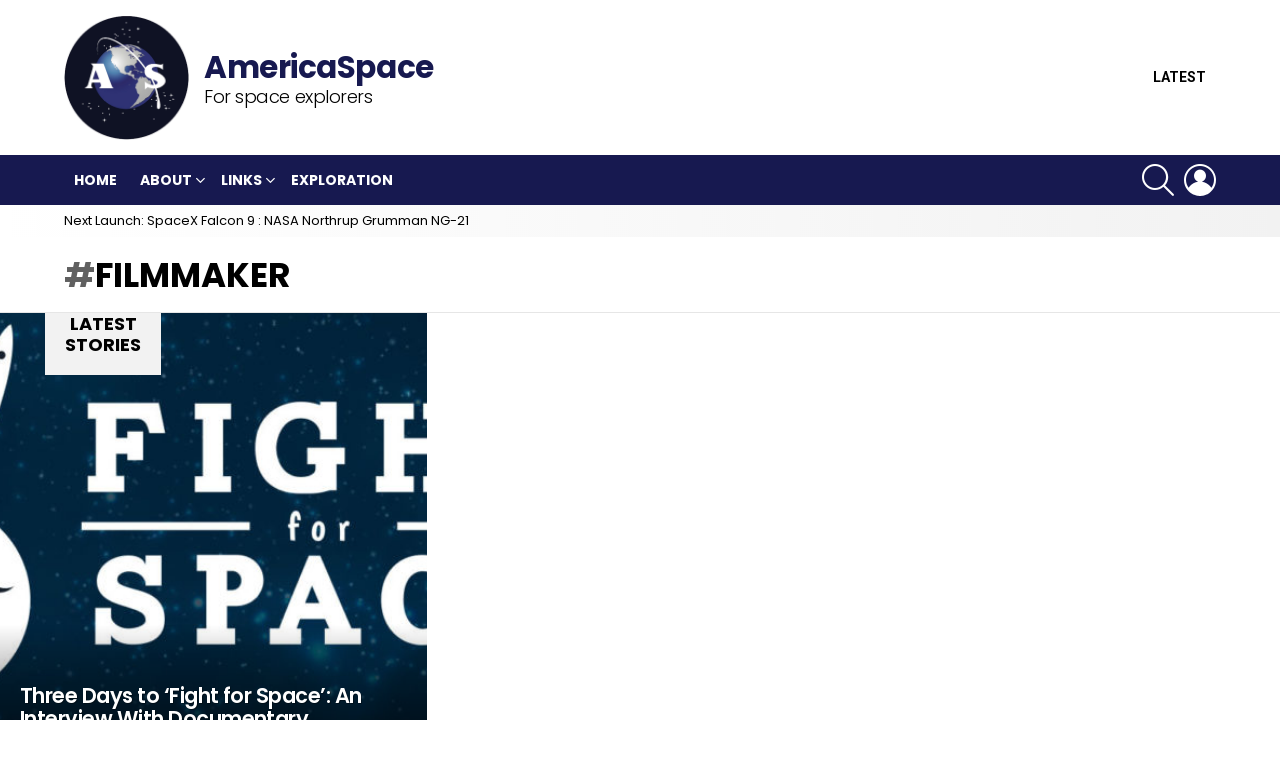

--- FILE ---
content_type: application/javascript; charset=UTF-8
request_url: https://www.americaspace.com/cdn-cgi/challenge-platform/h/g/scripts/jsd/fd468eb09fcf/main.js?
body_size: 4570
content:
window._cf_chl_opt={uTFG0:'g'};~function(J2,c,G,o,y,Y,F,x){J2=T,function(W,A,Ju,J1,z,k){for(Ju={W:505,A:499,z:517,k:476,n:525,C:489,Z:546,j:474,S:457,R:520,D:513,s:532},J1=T,z=W();!![];)try{if(k=parseInt(J1(Ju.W))/1*(-parseInt(J1(Ju.A))/2)+parseInt(J1(Ju.z))/3*(parseInt(J1(Ju.k))/4)+-parseInt(J1(Ju.n))/5*(-parseInt(J1(Ju.C))/6)+parseInt(J1(Ju.Z))/7+-parseInt(J1(Ju.j))/8+parseInt(J1(Ju.S))/9*(-parseInt(J1(Ju.R))/10)+-parseInt(J1(Ju.D))/11*(-parseInt(J1(Ju.s))/12),A===k)break;else z.push(z.shift())}catch(n){z.push(z.shift())}}(J,156690),c=this||self,G=c[J2(540)],o=function(Jb,Je,Jx,JO,JX,J3,A,z,k){return Jb={W:497,A:548},Je={W:542,A:542,z:542,k:506,n:542,C:542,Z:542,j:503,S:518,R:506},Jx={W:452},JO={W:452,A:518,z:524,k:465,n:470,C:470,Z:465,j:470,S:467,R:506,D:506,s:467,g:506,M:542,V:542,U:467,l:506,P:506,d:506,v:506,H:506,Q:506,B:503},JX={W:464,A:518},J3=J2,A=String[J3(Jb.W)],z={'h':function(n){return n==null?'':z.g(n,6,function(C,J4){return J4=T,J4(JX.W)[J4(JX.A)](C)})},'g':function(C,Z,j,J5,S,R,D,s,M,V,U,P,H,Q,B,I,i,J0){if(J5=J3,C==null)return'';for(R={},D={},s='',M=2,V=3,U=2,P=[],H=0,Q=0,B=0;B<C[J5(JO.W)];B+=1)if(I=C[J5(JO.A)](B),Object[J5(JO.z)][J5(JO.k)][J5(JO.n)](R,I)||(R[I]=V++,D[I]=!0),i=s+I,Object[J5(JO.z)][J5(JO.k)][J5(JO.C)](R,i))s=i;else{if(Object[J5(JO.z)][J5(JO.Z)][J5(JO.j)](D,s)){if(256>s[J5(JO.S)](0)){for(S=0;S<U;H<<=1,Z-1==Q?(Q=0,P[J5(JO.R)](j(H)),H=0):Q++,S++);for(J0=s[J5(JO.S)](0),S=0;8>S;H=J0&1|H<<1,Q==Z-1?(Q=0,P[J5(JO.R)](j(H)),H=0):Q++,J0>>=1,S++);}else{for(J0=1,S=0;S<U;H=H<<1|J0,Z-1==Q?(Q=0,P[J5(JO.D)](j(H)),H=0):Q++,J0=0,S++);for(J0=s[J5(JO.s)](0),S=0;16>S;H=J0&1.2|H<<1.05,Z-1==Q?(Q=0,P[J5(JO.g)](j(H)),H=0):Q++,J0>>=1,S++);}M--,0==M&&(M=Math[J5(JO.M)](2,U),U++),delete D[s]}else for(J0=R[s],S=0;S<U;H=1.33&J0|H<<1,Z-1==Q?(Q=0,P[J5(JO.D)](j(H)),H=0):Q++,J0>>=1,S++);s=(M--,M==0&&(M=Math[J5(JO.V)](2,U),U++),R[i]=V++,String(I))}if(''!==s){if(Object[J5(JO.z)][J5(JO.Z)][J5(JO.C)](D,s)){if(256>s[J5(JO.U)](0)){for(S=0;S<U;H<<=1,Z-1==Q?(Q=0,P[J5(JO.l)](j(H)),H=0):Q++,S++);for(J0=s[J5(JO.U)](0),S=0;8>S;H=J0&1.67|H<<1.87,Z-1==Q?(Q=0,P[J5(JO.D)](j(H)),H=0):Q++,J0>>=1,S++);}else{for(J0=1,S=0;S<U;H=J0|H<<1.03,Q==Z-1?(Q=0,P[J5(JO.P)](j(H)),H=0):Q++,J0=0,S++);for(J0=s[J5(JO.U)](0),S=0;16>S;H=H<<1.33|1&J0,Q==Z-1?(Q=0,P[J5(JO.d)](j(H)),H=0):Q++,J0>>=1,S++);}M--,M==0&&(M=Math[J5(JO.M)](2,U),U++),delete D[s]}else for(J0=R[s],S=0;S<U;H=H<<1|1.62&J0,Q==Z-1?(Q=0,P[J5(JO.v)](j(H)),H=0):Q++,J0>>=1,S++);M--,M==0&&U++}for(J0=2,S=0;S<U;H=1&J0|H<<1,Q==Z-1?(Q=0,P[J5(JO.H)](j(H)),H=0):Q++,J0>>=1,S++);for(;;)if(H<<=1,Q==Z-1){P[J5(JO.Q)](j(H));break}else Q++;return P[J5(JO.B)]('')},'j':function(n,JF,J6){return JF={W:467},J6=J3,null==n?'':n==''?null:z.i(n[J6(Jx.W)],32768,function(C,J7){return J7=J6,n[J7(JF.W)](C)})},'i':function(C,Z,j,J8,S,R,D,s,M,V,U,P,H,Q,B,I,J0,i){for(J8=J3,S=[],R=4,D=4,s=3,M=[],P=j(0),H=Z,Q=1,V=0;3>V;S[V]=V,V+=1);for(B=0,I=Math[J8(Je.W)](2,2),U=1;U!=I;i=P&H,H>>=1,0==H&&(H=Z,P=j(Q++)),B|=U*(0<i?1:0),U<<=1);switch(B){case 0:for(B=0,I=Math[J8(Je.A)](2,8),U=1;U!=I;i=H&P,H>>=1,H==0&&(H=Z,P=j(Q++)),B|=U*(0<i?1:0),U<<=1);J0=A(B);break;case 1:for(B=0,I=Math[J8(Je.z)](2,16),U=1;I!=U;i=P&H,H>>=1,H==0&&(H=Z,P=j(Q++)),B|=(0<i?1:0)*U,U<<=1);J0=A(B);break;case 2:return''}for(V=S[3]=J0,M[J8(Je.k)](J0);;){if(Q>C)return'';for(B=0,I=Math[J8(Je.n)](2,s),U=1;I!=U;i=H&P,H>>=1,H==0&&(H=Z,P=j(Q++)),B|=U*(0<i?1:0),U<<=1);switch(J0=B){case 0:for(B=0,I=Math[J8(Je.C)](2,8),U=1;U!=I;i=H&P,H>>=1,0==H&&(H=Z,P=j(Q++)),B|=(0<i?1:0)*U,U<<=1);S[D++]=A(B),J0=D-1,R--;break;case 1:for(B=0,I=Math[J8(Je.Z)](2,16),U=1;U!=I;i=H&P,H>>=1,0==H&&(H=Z,P=j(Q++)),B|=U*(0<i?1:0),U<<=1);S[D++]=A(B),J0=D-1,R--;break;case 2:return M[J8(Je.j)]('')}if(R==0&&(R=Math[J8(Je.W)](2,s),s++),S[J0])J0=S[J0];else if(J0===D)J0=V+V[J8(Je.S)](0);else return null;M[J8(Je.R)](J0),S[D++]=V+J0[J8(Je.S)](0),R--,V=J0,0==R&&(R=Math[J8(Je.Z)](2,s),s++)}}},k={},k[J3(Jb.A)]=z.h,k}(),y={},y[J2(493)]='o',y[J2(477)]='s',y[J2(495)]='u',y[J2(545)]='z',y[J2(453)]='n',y[J2(556)]='I',y[J2(504)]='b',Y=y,c[J2(544)]=function(W,A,z,C,JU,JV,JM,Jo,j,S,R,D,s,g){if(JU={W:487,A:466,z:484,k:487,n:501,C:478,Z:471,j:478,S:565,R:481,D:452,s:536,g:528},JV={W:557,A:452,z:527},JM={W:524,A:465,z:470,k:506},Jo=J2,A===null||void 0===A)return C;for(j=O(A),W[Jo(JU.W)][Jo(JU.A)]&&(j=j[Jo(JU.z)](W[Jo(JU.k)][Jo(JU.A)](A))),j=W[Jo(JU.n)][Jo(JU.C)]&&W[Jo(JU.Z)]?W[Jo(JU.n)][Jo(JU.j)](new W[(Jo(JU.Z))](j)):function(M,JN,V){for(JN=Jo,M[JN(JV.W)](),V=0;V<M[JN(JV.A)];M[V]===M[V+1]?M[JN(JV.z)](V+1,1):V+=1);return M}(j),S='nAsAaAb'.split('A'),S=S[Jo(JU.S)][Jo(JU.R)](S),R=0;R<j[Jo(JU.D)];D=j[R],s=m(W,A,D),S(s)?(g='s'===s&&!W[Jo(JU.s)](A[D]),Jo(JU.g)===z+D?Z(z+D,s):g||Z(z+D,A[D])):Z(z+D,s),R++);return C;function Z(M,V,JG){JG=T,Object[JG(JM.W)][JG(JM.A)][JG(JM.z)](C,V)||(C[V]=[]),C[V][JG(JM.k)](M)}},F=J2(462)[J2(567)](';'),x=F[J2(565)][J2(481)](F),c[J2(560)]=function(W,A,JP,Ja,z,k,n,C){for(JP={W:516,A:452,z:508,k:506,n:566},Ja=J2,z=Object[Ja(JP.W)](A),k=0;k<z[Ja(JP.A)];k++)if(n=z[k],'f'===n&&(n='N'),W[n]){for(C=0;C<A[z[k]][Ja(JP.A)];-1===W[n][Ja(JP.z)](A[z[k]][C])&&(x(A[z[k]][C])||W[n][Ja(JP.k)]('o.'+A[z[k]][C])),C++);}else W[n]=A[z[k]][Ja(JP.n)](function(Z){return'o.'+Z})},b();function m(W,A,z,Js,Jr,k){Jr=(Js={W:550,A:501,z:500,k:498},J2);try{return A[z][Jr(Js.W)](function(){}),'p'}catch(n){}try{if(A[z]==null)return void 0===A[z]?'u':'x'}catch(C){return'i'}return W[Jr(Js.A)][Jr(Js.z)](A[z])?'a':A[z]===W[Jr(Js.A)]?'p5':!0===A[z]?'T':!1===A[z]?'F':(k=typeof A[z],Jr(Js.k)==k?X(W,A[z])?'N':'f':Y[k]||'?')}function T(W,A,q){return q=J(),T=function(z,E,r){return z=z-449,r=q[z],r},T(W,A)}function J(JI){return JI='charCodeAt,createElement,postMessage,call,Set,XMLHttpRequest,success,1051728MKKgsw,/invisible/jsd,556lpColZ,string,from,open,send,bind,ontimeout,api,concat,fvZZm6,clientInformation,Object,xhr-error,6KQDNQu,onreadystatechange,style,QKbrq5,object,navigator,undefined,random,fromCharCode,function,8qWGaGe,isArray,Array,getPrototypeOf,join,boolean,60959npiOHT,push,POST,indexOf,floor,msg,timeout,body,11SlozEv,onerror,contentDocument,keys,447uMAUFd,charAt,source,198820UbKzLl,chctx,chlApiUrl,uTFG0,prototype,1465535okHYHq,DOMContentLoaded,splice,d.cookie,parent,tabIndex,_cf_chl_opt,1552956VVSeLg,detail,onload,XOMn3,isNaN,removeChild,loading,contentWindow,document,http-code:,pow,OOUF6,KZfL4,symbol,899675MvBPqA,chlApiClientVersion,OEkRxxsnfcdh,display: none,catch,appendChild,errorInfoObject,readyState,cloudflare-invisible,error on cf_chl_props,bigint,sort,/jsd/r/0.7710761493129593:1762615997:NIqxQgmqqbAGu6vElRclGAam6pjigYK7SD3BvM1tmcs/,stringify,nZlNH7,chlApiSitekey,chlApiRumWidgetAgeMs,[native code],now,includes,map,split,sid,error,/b/ov1/0.7710761493129593:1762615997:NIqxQgmqqbAGu6vElRclGAam6pjigYK7SD3BvM1tmcs/,jsd,length,number,addEventListener,__CF$cv$params,status,18EvZZGe,event,iframe,Function,/cdn-cgi/challenge-platform/h/,_cf_chl_opt;KNEqH2;URvKb1;fYyPt8;iYSva3;PFUFS5;PVOaD4;cTQlY3;UqXk5;KNBj1;ufnVg7;CGIa2;tyhN0;hqRub8;KZfL4;nZlNH7;Wffcb8;gGaE6,toString,3m1rC5X9BTycZg-Y2$qdfsFQRoKwb8OUnLzVvGAIH7jWP+aht0k6iS4DexlNMJEpu,hasOwnProperty,getOwnPropertyNames'.split(','),J=function(){return JI},J()}function L(W,A,JZ,Jp,JC,Jn,JT,z,k){JZ={W:455,A:472,z:479,k:507,n:461,C:531,Z:523,j:558,S:483,R:511,D:482,s:534,g:514,M:480,V:548,U:559},Jp={W:488},JC={W:456,A:456,z:473,k:541},Jn={W:511},JT=J2,z=c[JT(JZ.W)],k=new c[(JT(JZ.A))](),k[JT(JZ.z)](JT(JZ.k),JT(JZ.n)+c[JT(JZ.C)][JT(JZ.Z)]+JT(JZ.j)+z.r),z[JT(JZ.S)]&&(k[JT(JZ.R)]=5e3,k[JT(JZ.D)]=function(JW){JW=JT,A(JW(Jn.W))}),k[JT(JZ.s)]=function(JA){JA=JT,k[JA(JC.W)]>=200&&k[JA(JC.A)]<300?A(JA(JC.z)):A(JA(JC.k)+k[JA(JC.W)])},k[JT(JZ.g)]=function(Jq){Jq=JT,A(Jq(Jp.W))},k[JT(JZ.M)](o[JT(JZ.V)](JSON[JT(JZ.U)](W)))}function X(W,A,JR,JE){return JR={W:460,A:460,z:524,k:463,n:470,C:508,Z:563},JE=J2,A instanceof W[JE(JR.W)]&&0<W[JE(JR.A)][JE(JR.z)][JE(JR.k)][JE(JR.n)](A)[JE(JR.C)](JE(JR.Z))}function O(W,Jg,Jc,A){for(Jg={W:484,A:516,z:502},Jc=J2,A=[];null!==W;A=A[Jc(Jg.W)](Object[Jc(Jg.A)](W)),W=Object[Jc(Jg.z)](W));return A}function K(k,n,JS,Jz,C,Z,j,S,R,D,s,g){if(JS={W:510,A:449,z:455,k:461,n:531,C:523,Z:450,j:475,S:472,R:479,D:507,s:511,g:482,M:561,V:531,U:543,l:522,P:531,d:485,v:562,H:492,Q:547,B:535,h:552,I:521,i:519,J0:451,JR:480,JD:548},Jz=J2,!N(.01))return![];Z=(C={},C[Jz(JS.W)]=k,C[Jz(JS.A)]=n,C);try{j=c[Jz(JS.z)],S=Jz(JS.k)+c[Jz(JS.n)][Jz(JS.C)]+Jz(JS.Z)+j.r+Jz(JS.j),R=new c[(Jz(JS.S))](),R[Jz(JS.R)](Jz(JS.D),S),R[Jz(JS.s)]=2500,R[Jz(JS.g)]=function(){},D={},D[Jz(JS.M)]=c[Jz(JS.V)][Jz(JS.U)],D[Jz(JS.l)]=c[Jz(JS.P)][Jz(JS.d)],D[Jz(JS.v)]=c[Jz(JS.V)][Jz(JS.H)],D[Jz(JS.Q)]=c[Jz(JS.P)][Jz(JS.B)],s=D,g={},g[Jz(JS.h)]=Z,g[Jz(JS.I)]=s,g[Jz(JS.i)]=Jz(JS.J0),R[Jz(JS.JR)](o[Jz(JS.JD)](g))}catch(M){}}function f(z,k,Jh,Jw,n,C,Z){if(Jh={W:554,A:483,z:473,k:519,n:568,C:458,Z:529,j:469,S:568,R:449,D:533},Jw=J2,n=Jw(Jh.W),!z[Jw(Jh.A)])return;k===Jw(Jh.z)?(C={},C[Jw(Jh.k)]=n,C[Jw(Jh.n)]=z.r,C[Jw(Jh.C)]=Jw(Jh.z),c[Jw(Jh.Z)][Jw(Jh.j)](C,'*')):(Z={},Z[Jw(Jh.k)]=n,Z[Jw(Jh.S)]=z.r,Z[Jw(Jh.C)]=Jw(Jh.R),Z[Jw(Jh.D)]=k,c[Jw(Jh.Z)][Jw(Jh.j)](Z,'*'))}function b(JB,JQ,Jv,JK,W,A,z,k,n){if(JB={W:455,A:483,z:553,k:538,n:454,C:454,Z:526,j:490},JQ={W:553,A:538,z:490},Jv={W:555},JK=J2,W=c[JK(JB.W)],!W)return;if(!a())return;(A=![],z=W[JK(JB.A)]===!![],k=function(Jy,C){(Jy=JK,!A)&&(A=!![],C=e(),L(C.r,function(Z){f(W,Z)}),C.e&&K(Jy(Jv.W),C.e))},G[JK(JB.z)]!==JK(JB.k))?k():c[JK(JB.n)]?G[JK(JB.C)](JK(JB.Z),k):(n=G[JK(JB.j)]||function(){},G[JK(JB.j)]=function(JY){JY=JK,n(),G[JY(JQ.W)]!==JY(JQ.A)&&(G[JY(JQ.z)]=n,k())})}function a(Jk,JJ,W,A,z,k){return Jk={W:455,A:509,z:509,k:564},JJ=J2,W=c[JJ(Jk.W)],A=3600,z=Math[JJ(Jk.A)](+atob(W.t)),k=Math[JJ(Jk.z)](Date[JJ(Jk.k)]()/1e3),k-z>A?![]:!![]}function N(W,Jf,J9){return Jf={W:496},J9=J2,Math[J9(Jf.W)]()>W}function e(Jd,JL,z,k,n,C,Z){JL=(Jd={W:468,A:459,z:491,k:549,n:530,C:512,Z:551,j:539,S:486,R:494,D:515,s:537},J2);try{return z=G[JL(Jd.W)](JL(Jd.A)),z[JL(Jd.z)]=JL(Jd.k),z[JL(Jd.n)]='-1',G[JL(Jd.C)][JL(Jd.Z)](z),k=z[JL(Jd.j)],n={},n=KZfL4(k,k,'',n),n=KZfL4(k,k[JL(Jd.S)]||k[JL(Jd.R)],'n.',n),n=KZfL4(k,z[JL(Jd.D)],'d.',n),G[JL(Jd.C)][JL(Jd.s)](z),C={},C.r=n,C.e=null,C}catch(j){return Z={},Z.r={},Z.e=j,Z}}}()